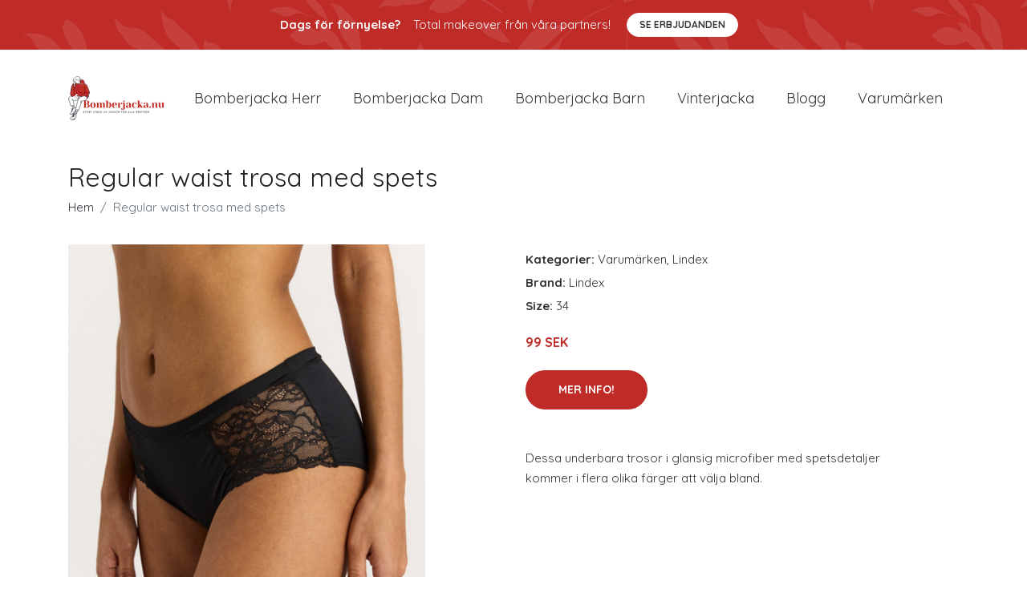

--- FILE ---
content_type: text/plain
request_url: https://www.google-analytics.com/j/collect?v=1&_v=j102&a=1660665570&t=pageview&_s=1&dl=https%3A%2F%2Fbomberjacka.nu%2Fp%2Fregular-waist-trosa-med-spets%2F&ul=en-us%40posix&dt=K%C3%B6p%20Regular%20waist%20trosa%20med%20spets%20online%20%7C%20Bomberjacka.nu&sr=1280x720&vp=1280x720&_u=YEBAAEABAAAAACAAI~&jid=1365424473&gjid=801057080&cid=74564610.1768926132&tid=UA-158186066-32&_gid=386788065.1768926132&_r=1&_slc=1&gtm=45He61e1n81PRRWNH6v850516765za200zd850516765&gcd=13l3l3l3l1l1&dma=0&tag_exp=103116026~103200004~104527906~104528501~104684208~104684211~105391252~115616985~115938466~115938469~116988316~117041588&z=1773519005
body_size: -450
content:
2,cG-6CD7PRHPKS